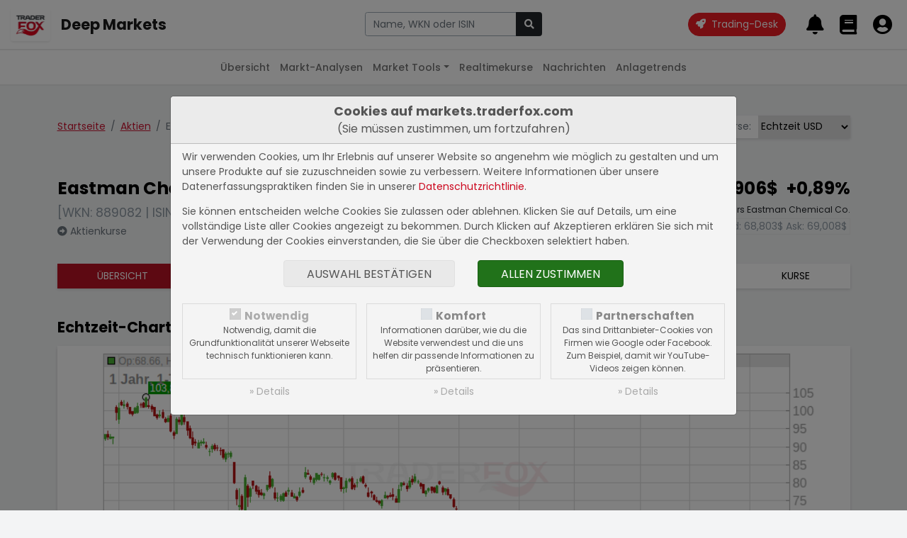

--- FILE ---
content_type: text/plain; charset=UTF-8
request_url: https://quotes.traderfox.com/socket.io/?EIO=4&transport=polling&t=PldrYpn&sid=YiIavVPD6vodznUsAFm8
body_size: 32
content:
40{"sid":"UEydjmeONG7FanRpAFm9"}

--- FILE ---
content_type: text/plain; charset=UTF-8
request_url: https://quotes.traderfox.com/socket.io/?EIO=4&transport=polling&t=PldrYxy.0&sid=YiIavVPD6vodznUsAFm8
body_size: 112
content:
430[{"68134":{"a":69.00841,"as":0,"b":68.80327,"bs":0,"l":68.3,"p":0.89,"pp":3.19,"t":1769115589,"v":68.90584}}]

--- FILE ---
content_type: text/plain; charset=UTF-8
request_url: https://quotes.traderfox.com/socket.io/?EIO=4&transport=polling&t=PldrYb7
body_size: 97
content:
0{"sid":"YiIavVPD6vodznUsAFm8","upgrades":["websocket"],"pingInterval":25000,"pingTimeout":20000}